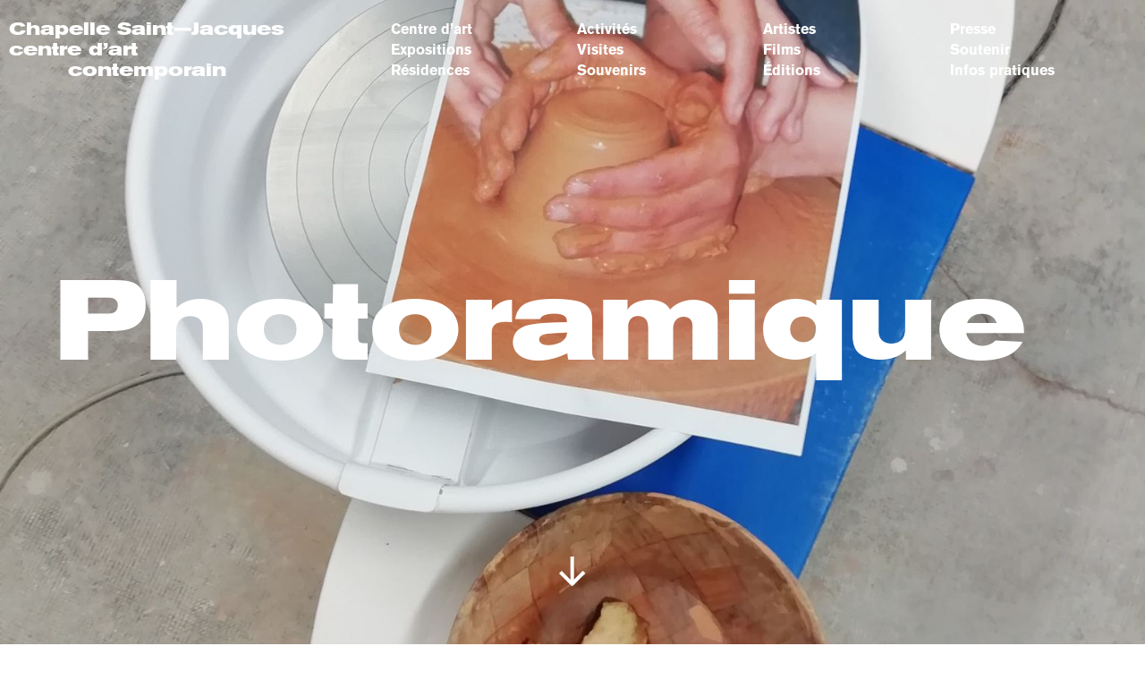

--- FILE ---
content_type: text/html; charset=UTF-8
request_url: https://lachapelle-saint-jacques.com/expositions/workshop-photoramique/
body_size: 9579
content:
<!doctype html>
<html lang="fr-FR" class="no-js">
	<head>
		<!-- Global site tag (gtag.js) - Google Analytics -->
		<script async src="https://www.googletagmanager.com/gtag/js?id=UA-109019656-1"></script>
		<script>
		  window.dataLayer = window.dataLayer || [];
		  function gtag(){dataLayer.push(arguments);}
		  gtag('js', new Date());
		  gtag('config', 'UA-109019656-1');
		</script>

		<meta charset="UTF-8">
		

		<link href="//www.google-analytics.com" rel="dns-prefetch">
		<link href="https://lachapelle-saint-jacques.com/wp-content/themes/chapelle/img/icons/favicon.png" rel="shortcut icon">

		<meta http-equiv="X-UA-Compatible" content="IE=edge,chrome=1">
		<meta name="viewport" content="width=device-width, initial-scale=1.0">
		<meta name="description" content=".">

		<meta name='robots' content='index, follow, max-image-preview:large, max-snippet:-1, max-video-preview:-1' />

	<!-- This site is optimized with the Yoast SEO plugin v18.8 - https://yoast.com/wordpress/plugins/seo/ -->
	<title>Workshop Photoramique &mdash; Chapelle Saint-Jacques</title>
	<link rel="canonical" href="https://lachapelle-saint-jacques.com/expositions/workshop-photoramique/" />
	<meta property="og:locale" content="fr_FR" />
	<meta property="og:type" content="article" />
	<meta property="og:title" content="Workshop Photoramique &mdash; Chapelle Saint-Jacques" />
	<meta property="og:url" content="https://lachapelle-saint-jacques.com/expositions/workshop-photoramique/" />
	<meta property="og:site_name" content="Chapelle Saint-Jacques" />
	<meta property="article:modified_time" content="2025-02-14T15:49:51+00:00" />
	<meta property="og:image" content="https://lachapelle-saint-jacques.com/wp-content/uploads/2022/03/Workshop_Photoramique_202013-1.jpg" />
	<meta property="og:image:width" content="1536" />
	<meta property="og:image:height" content="2048" />
	<meta property="og:image:type" content="image/jpeg" />
	<meta name="twitter:card" content="summary" />
	<script type="application/ld+json" class="yoast-schema-graph">{"@context":"https://schema.org","@graph":[{"@type":"WebSite","@id":"https://lachapelle-saint-jacques.com/#website","url":"https://lachapelle-saint-jacques.com/","name":"Chapelle Saint-Jacques","description":".","potentialAction":[{"@type":"SearchAction","target":{"@type":"EntryPoint","urlTemplate":"https://lachapelle-saint-jacques.com/?s={search_term_string}"},"query-input":"required name=search_term_string"}],"inLanguage":"fr-FR"},{"@type":"ImageObject","inLanguage":"fr-FR","@id":"https://lachapelle-saint-jacques.com/expositions/workshop-photoramique/#primaryimage","url":"https://lachapelle-saint-jacques.com/wp-content/uploads/2022/03/Workshop_Photoramique_202013-1.jpg","contentUrl":"https://lachapelle-saint-jacques.com/wp-content/uploads/2022/03/Workshop_Photoramique_202013-1.jpg","width":1536,"height":2048},{"@type":"WebPage","@id":"https://lachapelle-saint-jacques.com/expositions/workshop-photoramique/#webpage","url":"https://lachapelle-saint-jacques.com/expositions/workshop-photoramique/","name":"Workshop Photoramique &mdash; Chapelle Saint-Jacques","isPartOf":{"@id":"https://lachapelle-saint-jacques.com/#website"},"primaryImageOfPage":{"@id":"https://lachapelle-saint-jacques.com/expositions/workshop-photoramique/#primaryimage"},"datePublished":"2022-03-09T13:46:52+00:00","dateModified":"2025-02-14T15:49:51+00:00","breadcrumb":{"@id":"https://lachapelle-saint-jacques.com/expositions/workshop-photoramique/#breadcrumb"},"inLanguage":"fr-FR","potentialAction":[{"@type":"ReadAction","target":["https://lachapelle-saint-jacques.com/expositions/workshop-photoramique/"]}]},{"@type":"BreadcrumbList","@id":"https://lachapelle-saint-jacques.com/expositions/workshop-photoramique/#breadcrumb","itemListElement":[{"@type":"ListItem","position":1,"name":"Portada","item":"https://lachapelle-saint-jacques.com/"},{"@type":"ListItem","position":2,"name":"Workshop Photoramique"}]}]}</script>
	<!-- / Yoast SEO plugin. -->


<link rel='dns-prefetch' href='//s.w.org' />
		<!-- This site uses the Google Analytics by ExactMetrics plugin v7.10.0 - Using Analytics tracking - https://www.exactmetrics.com/ -->
							<script
				src="//www.googletagmanager.com/gtag/js?id=UA-142043417-1"  data-cfasync="false" data-wpfc-render="false" type="text/javascript" async></script>
			<script data-cfasync="false" data-wpfc-render="false" type="text/javascript">
				var em_version = '7.10.0';
				var em_track_user = true;
				var em_no_track_reason = '';
				
								var disableStrs = [
															'ga-disable-UA-142043417-1',
									];

				/* Function to detect opted out users */
				function __gtagTrackerIsOptedOut() {
					for (var index = 0; index < disableStrs.length; index++) {
						if (document.cookie.indexOf(disableStrs[index] + '=true') > -1) {
							return true;
						}
					}

					return false;
				}

				/* Disable tracking if the opt-out cookie exists. */
				if (__gtagTrackerIsOptedOut()) {
					for (var index = 0; index < disableStrs.length; index++) {
						window[disableStrs[index]] = true;
					}
				}

				/* Opt-out function */
				function __gtagTrackerOptout() {
					for (var index = 0; index < disableStrs.length; index++) {
						document.cookie = disableStrs[index] + '=true; expires=Thu, 31 Dec 2099 23:59:59 UTC; path=/';
						window[disableStrs[index]] = true;
					}
				}

				if ('undefined' === typeof gaOptout) {
					function gaOptout() {
						__gtagTrackerOptout();
					}
				}
								window.dataLayer = window.dataLayer || [];

				window.ExactMetricsDualTracker = {
					helpers: {},
					trackers: {},
				};
				if (em_track_user) {
					function __gtagDataLayer() {
						dataLayer.push(arguments);
					}

					function __gtagTracker(type, name, parameters) {
						if (!parameters) {
							parameters = {};
						}

						if (parameters.send_to) {
							__gtagDataLayer.apply(null, arguments);
							return;
						}

						if (type === 'event') {
							
														parameters.send_to = exactmetrics_frontend.ua;
							__gtagDataLayer(type, name, parameters);
													} else {
							__gtagDataLayer.apply(null, arguments);
						}
					}

					__gtagTracker('js', new Date());
					__gtagTracker('set', {
						'developer_id.dNDMyYj': true,
											});
															__gtagTracker('config', 'UA-142043417-1', {"forceSSL":"true"} );
										window.gtag = __gtagTracker;										(function () {
						/* https://developers.google.com/analytics/devguides/collection/analyticsjs/ */
						/* ga and __gaTracker compatibility shim. */
						var noopfn = function () {
							return null;
						};
						var newtracker = function () {
							return new Tracker();
						};
						var Tracker = function () {
							return null;
						};
						var p = Tracker.prototype;
						p.get = noopfn;
						p.set = noopfn;
						p.send = function () {
							var args = Array.prototype.slice.call(arguments);
							args.unshift('send');
							__gaTracker.apply(null, args);
						};
						var __gaTracker = function () {
							var len = arguments.length;
							if (len === 0) {
								return;
							}
							var f = arguments[len - 1];
							if (typeof f !== 'object' || f === null || typeof f.hitCallback !== 'function') {
								if ('send' === arguments[0]) {
									var hitConverted, hitObject = false, action;
									if ('event' === arguments[1]) {
										if ('undefined' !== typeof arguments[3]) {
											hitObject = {
												'eventAction': arguments[3],
												'eventCategory': arguments[2],
												'eventLabel': arguments[4],
												'value': arguments[5] ? arguments[5] : 1,
											}
										}
									}
									if ('pageview' === arguments[1]) {
										if ('undefined' !== typeof arguments[2]) {
											hitObject = {
												'eventAction': 'page_view',
												'page_path': arguments[2],
											}
										}
									}
									if (typeof arguments[2] === 'object') {
										hitObject = arguments[2];
									}
									if (typeof arguments[5] === 'object') {
										Object.assign(hitObject, arguments[5]);
									}
									if ('undefined' !== typeof arguments[1].hitType) {
										hitObject = arguments[1];
										if ('pageview' === hitObject.hitType) {
											hitObject.eventAction = 'page_view';
										}
									}
									if (hitObject) {
										action = 'timing' === arguments[1].hitType ? 'timing_complete' : hitObject.eventAction;
										hitConverted = mapArgs(hitObject);
										__gtagTracker('event', action, hitConverted);
									}
								}
								return;
							}

							function mapArgs(args) {
								var arg, hit = {};
								var gaMap = {
									'eventCategory': 'event_category',
									'eventAction': 'event_action',
									'eventLabel': 'event_label',
									'eventValue': 'event_value',
									'nonInteraction': 'non_interaction',
									'timingCategory': 'event_category',
									'timingVar': 'name',
									'timingValue': 'value',
									'timingLabel': 'event_label',
									'page': 'page_path',
									'location': 'page_location',
									'title': 'page_title',
								};
								for (arg in args) {
																		if (!(!args.hasOwnProperty(arg) || !gaMap.hasOwnProperty(arg))) {
										hit[gaMap[arg]] = args[arg];
									} else {
										hit[arg] = args[arg];
									}
								}
								return hit;
							}

							try {
								f.hitCallback();
							} catch (ex) {
							}
						};
						__gaTracker.create = newtracker;
						__gaTracker.getByName = newtracker;
						__gaTracker.getAll = function () {
							return [];
						};
						__gaTracker.remove = noopfn;
						__gaTracker.loaded = true;
						window['__gaTracker'] = __gaTracker;
					})();
									} else {
										console.log("");
					(function () {
						function __gtagTracker() {
							return null;
						}

						window['__gtagTracker'] = __gtagTracker;
						window['gtag'] = __gtagTracker;
					})();
									}
			</script>
				<!-- / Google Analytics by ExactMetrics -->
		<script type="text/javascript">
window._wpemojiSettings = {"baseUrl":"https:\/\/s.w.org\/images\/core\/emoji\/13.1.0\/72x72\/","ext":".png","svgUrl":"https:\/\/s.w.org\/images\/core\/emoji\/13.1.0\/svg\/","svgExt":".svg","source":{"concatemoji":"https:\/\/lachapelle-saint-jacques.com\/wp-includes\/js\/wp-emoji-release.min.js?ver=5.9.12"}};
/*! This file is auto-generated */
!function(e,a,t){var n,r,o,i=a.createElement("canvas"),p=i.getContext&&i.getContext("2d");function s(e,t){var a=String.fromCharCode;p.clearRect(0,0,i.width,i.height),p.fillText(a.apply(this,e),0,0);e=i.toDataURL();return p.clearRect(0,0,i.width,i.height),p.fillText(a.apply(this,t),0,0),e===i.toDataURL()}function c(e){var t=a.createElement("script");t.src=e,t.defer=t.type="text/javascript",a.getElementsByTagName("head")[0].appendChild(t)}for(o=Array("flag","emoji"),t.supports={everything:!0,everythingExceptFlag:!0},r=0;r<o.length;r++)t.supports[o[r]]=function(e){if(!p||!p.fillText)return!1;switch(p.textBaseline="top",p.font="600 32px Arial",e){case"flag":return s([127987,65039,8205,9895,65039],[127987,65039,8203,9895,65039])?!1:!s([55356,56826,55356,56819],[55356,56826,8203,55356,56819])&&!s([55356,57332,56128,56423,56128,56418,56128,56421,56128,56430,56128,56423,56128,56447],[55356,57332,8203,56128,56423,8203,56128,56418,8203,56128,56421,8203,56128,56430,8203,56128,56423,8203,56128,56447]);case"emoji":return!s([10084,65039,8205,55357,56613],[10084,65039,8203,55357,56613])}return!1}(o[r]),t.supports.everything=t.supports.everything&&t.supports[o[r]],"flag"!==o[r]&&(t.supports.everythingExceptFlag=t.supports.everythingExceptFlag&&t.supports[o[r]]);t.supports.everythingExceptFlag=t.supports.everythingExceptFlag&&!t.supports.flag,t.DOMReady=!1,t.readyCallback=function(){t.DOMReady=!0},t.supports.everything||(n=function(){t.readyCallback()},a.addEventListener?(a.addEventListener("DOMContentLoaded",n,!1),e.addEventListener("load",n,!1)):(e.attachEvent("onload",n),a.attachEvent("onreadystatechange",function(){"complete"===a.readyState&&t.readyCallback()})),(n=t.source||{}).concatemoji?c(n.concatemoji):n.wpemoji&&n.twemoji&&(c(n.twemoji),c(n.wpemoji)))}(window,document,window._wpemojiSettings);
</script>
<style type="text/css">
img.wp-smiley,
img.emoji {
	display: inline !important;
	border: none !important;
	box-shadow: none !important;
	height: 1em !important;
	width: 1em !important;
	margin: 0 0.07em !important;
	vertical-align: -0.1em !important;
	background: none !important;
	padding: 0 !important;
}
</style>
	<link rel='stylesheet' id='wp-block-library-css'  href='https://lachapelle-saint-jacques.com/wp-includes/css/dist/block-library/style.min.css?ver=5.9.12' media='all' />
<style id='global-styles-inline-css' type='text/css'>
body{--wp--preset--color--black: #000000;--wp--preset--color--cyan-bluish-gray: #abb8c3;--wp--preset--color--white: #ffffff;--wp--preset--color--pale-pink: #f78da7;--wp--preset--color--vivid-red: #cf2e2e;--wp--preset--color--luminous-vivid-orange: #ff6900;--wp--preset--color--luminous-vivid-amber: #fcb900;--wp--preset--color--light-green-cyan: #7bdcb5;--wp--preset--color--vivid-green-cyan: #00d084;--wp--preset--color--pale-cyan-blue: #8ed1fc;--wp--preset--color--vivid-cyan-blue: #0693e3;--wp--preset--color--vivid-purple: #9b51e0;--wp--preset--gradient--vivid-cyan-blue-to-vivid-purple: linear-gradient(135deg,rgba(6,147,227,1) 0%,rgb(155,81,224) 100%);--wp--preset--gradient--light-green-cyan-to-vivid-green-cyan: linear-gradient(135deg,rgb(122,220,180) 0%,rgb(0,208,130) 100%);--wp--preset--gradient--luminous-vivid-amber-to-luminous-vivid-orange: linear-gradient(135deg,rgba(252,185,0,1) 0%,rgba(255,105,0,1) 100%);--wp--preset--gradient--luminous-vivid-orange-to-vivid-red: linear-gradient(135deg,rgba(255,105,0,1) 0%,rgb(207,46,46) 100%);--wp--preset--gradient--very-light-gray-to-cyan-bluish-gray: linear-gradient(135deg,rgb(238,238,238) 0%,rgb(169,184,195) 100%);--wp--preset--gradient--cool-to-warm-spectrum: linear-gradient(135deg,rgb(74,234,220) 0%,rgb(151,120,209) 20%,rgb(207,42,186) 40%,rgb(238,44,130) 60%,rgb(251,105,98) 80%,rgb(254,248,76) 100%);--wp--preset--gradient--blush-light-purple: linear-gradient(135deg,rgb(255,206,236) 0%,rgb(152,150,240) 100%);--wp--preset--gradient--blush-bordeaux: linear-gradient(135deg,rgb(254,205,165) 0%,rgb(254,45,45) 50%,rgb(107,0,62) 100%);--wp--preset--gradient--luminous-dusk: linear-gradient(135deg,rgb(255,203,112) 0%,rgb(199,81,192) 50%,rgb(65,88,208) 100%);--wp--preset--gradient--pale-ocean: linear-gradient(135deg,rgb(255,245,203) 0%,rgb(182,227,212) 50%,rgb(51,167,181) 100%);--wp--preset--gradient--electric-grass: linear-gradient(135deg,rgb(202,248,128) 0%,rgb(113,206,126) 100%);--wp--preset--gradient--midnight: linear-gradient(135deg,rgb(2,3,129) 0%,rgb(40,116,252) 100%);--wp--preset--duotone--dark-grayscale: url('#wp-duotone-dark-grayscale');--wp--preset--duotone--grayscale: url('#wp-duotone-grayscale');--wp--preset--duotone--purple-yellow: url('#wp-duotone-purple-yellow');--wp--preset--duotone--blue-red: url('#wp-duotone-blue-red');--wp--preset--duotone--midnight: url('#wp-duotone-midnight');--wp--preset--duotone--magenta-yellow: url('#wp-duotone-magenta-yellow');--wp--preset--duotone--purple-green: url('#wp-duotone-purple-green');--wp--preset--duotone--blue-orange: url('#wp-duotone-blue-orange');--wp--preset--font-size--small: 13px;--wp--preset--font-size--medium: 20px;--wp--preset--font-size--large: 36px;--wp--preset--font-size--x-large: 42px;}.has-black-color{color: var(--wp--preset--color--black) !important;}.has-cyan-bluish-gray-color{color: var(--wp--preset--color--cyan-bluish-gray) !important;}.has-white-color{color: var(--wp--preset--color--white) !important;}.has-pale-pink-color{color: var(--wp--preset--color--pale-pink) !important;}.has-vivid-red-color{color: var(--wp--preset--color--vivid-red) !important;}.has-luminous-vivid-orange-color{color: var(--wp--preset--color--luminous-vivid-orange) !important;}.has-luminous-vivid-amber-color{color: var(--wp--preset--color--luminous-vivid-amber) !important;}.has-light-green-cyan-color{color: var(--wp--preset--color--light-green-cyan) !important;}.has-vivid-green-cyan-color{color: var(--wp--preset--color--vivid-green-cyan) !important;}.has-pale-cyan-blue-color{color: var(--wp--preset--color--pale-cyan-blue) !important;}.has-vivid-cyan-blue-color{color: var(--wp--preset--color--vivid-cyan-blue) !important;}.has-vivid-purple-color{color: var(--wp--preset--color--vivid-purple) !important;}.has-black-background-color{background-color: var(--wp--preset--color--black) !important;}.has-cyan-bluish-gray-background-color{background-color: var(--wp--preset--color--cyan-bluish-gray) !important;}.has-white-background-color{background-color: var(--wp--preset--color--white) !important;}.has-pale-pink-background-color{background-color: var(--wp--preset--color--pale-pink) !important;}.has-vivid-red-background-color{background-color: var(--wp--preset--color--vivid-red) !important;}.has-luminous-vivid-orange-background-color{background-color: var(--wp--preset--color--luminous-vivid-orange) !important;}.has-luminous-vivid-amber-background-color{background-color: var(--wp--preset--color--luminous-vivid-amber) !important;}.has-light-green-cyan-background-color{background-color: var(--wp--preset--color--light-green-cyan) !important;}.has-vivid-green-cyan-background-color{background-color: var(--wp--preset--color--vivid-green-cyan) !important;}.has-pale-cyan-blue-background-color{background-color: var(--wp--preset--color--pale-cyan-blue) !important;}.has-vivid-cyan-blue-background-color{background-color: var(--wp--preset--color--vivid-cyan-blue) !important;}.has-vivid-purple-background-color{background-color: var(--wp--preset--color--vivid-purple) !important;}.has-black-border-color{border-color: var(--wp--preset--color--black) !important;}.has-cyan-bluish-gray-border-color{border-color: var(--wp--preset--color--cyan-bluish-gray) !important;}.has-white-border-color{border-color: var(--wp--preset--color--white) !important;}.has-pale-pink-border-color{border-color: var(--wp--preset--color--pale-pink) !important;}.has-vivid-red-border-color{border-color: var(--wp--preset--color--vivid-red) !important;}.has-luminous-vivid-orange-border-color{border-color: var(--wp--preset--color--luminous-vivid-orange) !important;}.has-luminous-vivid-amber-border-color{border-color: var(--wp--preset--color--luminous-vivid-amber) !important;}.has-light-green-cyan-border-color{border-color: var(--wp--preset--color--light-green-cyan) !important;}.has-vivid-green-cyan-border-color{border-color: var(--wp--preset--color--vivid-green-cyan) !important;}.has-pale-cyan-blue-border-color{border-color: var(--wp--preset--color--pale-cyan-blue) !important;}.has-vivid-cyan-blue-border-color{border-color: var(--wp--preset--color--vivid-cyan-blue) !important;}.has-vivid-purple-border-color{border-color: var(--wp--preset--color--vivid-purple) !important;}.has-vivid-cyan-blue-to-vivid-purple-gradient-background{background: var(--wp--preset--gradient--vivid-cyan-blue-to-vivid-purple) !important;}.has-light-green-cyan-to-vivid-green-cyan-gradient-background{background: var(--wp--preset--gradient--light-green-cyan-to-vivid-green-cyan) !important;}.has-luminous-vivid-amber-to-luminous-vivid-orange-gradient-background{background: var(--wp--preset--gradient--luminous-vivid-amber-to-luminous-vivid-orange) !important;}.has-luminous-vivid-orange-to-vivid-red-gradient-background{background: var(--wp--preset--gradient--luminous-vivid-orange-to-vivid-red) !important;}.has-very-light-gray-to-cyan-bluish-gray-gradient-background{background: var(--wp--preset--gradient--very-light-gray-to-cyan-bluish-gray) !important;}.has-cool-to-warm-spectrum-gradient-background{background: var(--wp--preset--gradient--cool-to-warm-spectrum) !important;}.has-blush-light-purple-gradient-background{background: var(--wp--preset--gradient--blush-light-purple) !important;}.has-blush-bordeaux-gradient-background{background: var(--wp--preset--gradient--blush-bordeaux) !important;}.has-luminous-dusk-gradient-background{background: var(--wp--preset--gradient--luminous-dusk) !important;}.has-pale-ocean-gradient-background{background: var(--wp--preset--gradient--pale-ocean) !important;}.has-electric-grass-gradient-background{background: var(--wp--preset--gradient--electric-grass) !important;}.has-midnight-gradient-background{background: var(--wp--preset--gradient--midnight) !important;}.has-small-font-size{font-size: var(--wp--preset--font-size--small) !important;}.has-medium-font-size{font-size: var(--wp--preset--font-size--medium) !important;}.has-large-font-size{font-size: var(--wp--preset--font-size--large) !important;}.has-x-large-font-size{font-size: var(--wp--preset--font-size--x-large) !important;}
</style>
<link rel='stylesheet' id='normalize-css'  href='https://lachapelle-saint-jacques.com/wp-content/themes/chapelle/css/normalize.css' media='all' />
<link rel='stylesheet' id='bootstrap-css'  href='https://lachapelle-saint-jacques.com/wp-content/themes/chapelle/css/bootstrap/bootstrap.css' media='all' />
<link rel='stylesheet' id='styles-css'  href='https://lachapelle-saint-jacques.com/wp-content/themes/chapelle/css/style.min.css' media='all' />
<link rel='stylesheet' id='swiper-css'  href='https://lachapelle-saint-jacques.com/wp-content/themes/chapelle/js/lib/swiper/css/swiper.min.css' media='all' />
<script type='text/javascript' src='https://ajax.googleapis.com/ajax/libs/jquery/1.11.3/jquery.min.js' id='jquery-js'></script>
<script type='text/javascript' src='https://lachapelle-saint-jacques.com/wp-content/themes/chapelle/js/lib/scrollToFixed.min.js' id='scrollToFixed-js'></script>
<script type='text/javascript' src='https://lachapelle-saint-jacques.com/wp-content/themes/chapelle/js/lib/swiper/js/swiper.min.js' id='swiper-js'></script>
<script type='text/javascript' src='https://lachapelle-saint-jacques.com/wp-content/themes/chapelle/js/scripts.js' id='scripts-js'></script>
<script type='text/javascript' src='https://lachapelle-saint-jacques.com/wp-content/plugins/google-analytics-dashboard-for-wp/assets/js/frontend-gtag.min.js?ver=7.10.0' id='exactmetrics-frontend-script-js'></script>
<script data-cfasync="false" data-wpfc-render="false" type="text/javascript" id='exactmetrics-frontend-script-js-extra'>/* <![CDATA[ */
var exactmetrics_frontend = {"js_events_tracking":"true","download_extensions":"zip,mp3,mpeg,pdf,docx,pptx,xlsx,rar","inbound_paths":"[{\"path\":\"\\\/go\\\/\",\"label\":\"affiliate\"},{\"path\":\"\\\/recommend\\\/\",\"label\":\"affiliate\"}]","home_url":"https:\/\/lachapelle-saint-jacques.com","hash_tracking":"false","ua":"UA-142043417-1","v4_id":""};/* ]]> */
</script>
<script type='text/javascript' src='https://lachapelle-saint-jacques.com/wp-content/themes/chapelle/js/lib/bxslider/jquery.fitvids.js' id='fitvids-js'></script>
<script type='text/javascript' src='https://lachapelle-saint-jacques.com/wp-content/themes/chapelle/js/single.js' id='single-js'></script>
<link rel="https://api.w.org/" href="https://lachapelle-saint-jacques.com/wp-json/" /><link rel="alternate" type="application/json+oembed" href="https://lachapelle-saint-jacques.com/wp-json/oembed/1.0/embed?url=https%3A%2F%2Flachapelle-saint-jacques.com%2Fexpositions%2Fworkshop-photoramique%2F" />
<link rel="alternate" type="text/xml+oembed" href="https://lachapelle-saint-jacques.com/wp-json/oembed/1.0/embed?url=https%3A%2F%2Flachapelle-saint-jacques.com%2Fexpositions%2Fworkshop-photoramique%2F&#038;format=xml" />
<link rel="icon" href="https://lachapelle-saint-jacques.com/wp-content/uploads/2024/05/cropped-csj-32x32.jpg" sizes="32x32" />
<link rel="icon" href="https://lachapelle-saint-jacques.com/wp-content/uploads/2024/05/cropped-csj-192x192.jpg" sizes="192x192" />
<link rel="apple-touch-icon" href="https://lachapelle-saint-jacques.com/wp-content/uploads/2024/05/cropped-csj-180x180.jpg" />
<meta name="msapplication-TileImage" content="https://lachapelle-saint-jacques.com/wp-content/uploads/2024/05/cropped-csj-270x270.jpg" />


	</head>
	
	<body class="expositions-template-default single single-expositions postid-5891 blanco workshop-photoramique">

		<!-- wrapper -->
		<div class="wrapper">
			<div class="header" role="banner">
				<div id="logo" class="col-sm-4">
					<div class="logo opcion-2">
						<a href="https://lachapelle-saint-jacques.com">
							<span class="linea1">Chapelle Saint—Jacques</span>
							<span class="linea2">centre d’art</span>
							<span class="linea3">contemporain</span>
						</a>
					</div>

					<div class="btn-movil visible-xs">
						<span></span>
						<span></span>
						<span></span>
					</div>
				</div>

					<div class="nav col-sm-8" role="navigation">
						<ul><li id="menu-item-314" class="menu-item menu-item-type-post_type menu-item-object-page menu-item-314"><a href="https://lachapelle-saint-jacques.com/centre-dart/">Centre d’art</a></li>
<li id="menu-item-312" class="menu-item menu-item-type-post_type menu-item-object-page menu-item-312"><a href="https://lachapelle-saint-jacques.com/expositions/">Expositions</a></li>
<li id="menu-item-5984" class="menu-item menu-item-type-post_type menu-item-object-page menu-item-5984"><a href="https://lachapelle-saint-jacques.com/residences/">Résidences</a></li>
<li id="menu-item-316" class="menu-item menu-item-type-post_type menu-item-object-page menu-item-316"><a href="https://lachapelle-saint-jacques.com/activites/">Activités</a></li>
<li id="menu-item-308" class="menu-item menu-item-type-post_type menu-item-object-page menu-item-308"><a href="https://lachapelle-saint-jacques.com/visites/">Visites</a></li>
<li id="menu-item-309" class="menu-item menu-item-type-post_type menu-item-object-page menu-item-309"><a href="https://lachapelle-saint-jacques.com/souvenirs/">Souvenirs</a></li>
<li id="menu-item-315" class="menu-item menu-item-type-post_type menu-item-object-page menu-item-315"><a href="https://lachapelle-saint-jacques.com/artistes/">Artistes</a></li>
<li id="menu-item-1604" class="menu-item menu-item-type-post_type menu-item-object-page menu-item-1604"><a href="https://lachapelle-saint-jacques.com/films/">Films</a></li>
<li id="menu-item-313" class="menu-item menu-item-type-post_type menu-item-object-page menu-item-313"><a href="https://lachapelle-saint-jacques.com/editions/">Éditions</a></li>
<li id="menu-item-311" class="menu-item menu-item-type-post_type menu-item-object-page menu-item-311"><a href="https://lachapelle-saint-jacques.com/presse/">Presse</a></li>
<li id="menu-item-310" class="menu-item menu-item-type-post_type menu-item-object-page menu-item-310"><a href="https://lachapelle-saint-jacques.com/soutenir/">Soutenir</a></li>
<li id="menu-item-317" class="btn-footer menu-item menu-item-type-custom menu-item-object-custom menu-item-317"><a href="#footer">Infos pratiques</a></li>
</ul>					</div>

			</div>

<div class="cabecera blanco">
	<div class="imagen-cabecera">
		<img src="https://lachapelle-saint-jacques.com/wp-content/uploads/2022/03/Workshop_Photoramique_202013-1.jpg" class="attachment-full size-full wp-post-image" alt="" loading="lazy" srcset="https://lachapelle-saint-jacques.com/wp-content/uploads/2022/03/Workshop_Photoramique_202013-1.jpg 1536w, https://lachapelle-saint-jacques.com/wp-content/uploads/2022/03/Workshop_Photoramique_202013-1-700x933.jpg 700w, https://lachapelle-saint-jacques.com/wp-content/uploads/2022/03/Workshop_Photoramique_202013-1-1200x1600.jpg 1200w, https://lachapelle-saint-jacques.com/wp-content/uploads/2022/03/Workshop_Photoramique_202013-1-768x1024.jpg 768w, https://lachapelle-saint-jacques.com/wp-content/uploads/2022/03/Workshop_Photoramique_202013-1-1152x1536.jpg 1152w, https://lachapelle-saint-jacques.com/wp-content/uploads/2022/03/Workshop_Photoramique_202013-1-250x333.jpg 250w" sizes="(max-width: 1536px) 100vw, 1536px" />	</div>
	<div class="texto-cabecera">
		<div class="titulo titulo-lineas titulo-largo"><span class="linea linea0">Photoramique</span></div>	</div>
	<div class="flecha-abajo">
		<svg width="30px" height="33px" viewBox="0 0 30 33" version="1.1" xmlns="http://www.w3.org/2000/svg" xmlns:xlink="http://www.w3.org/1999/xlink">
    <desc></desc>
    <defs>
        <polygon id="path-1" points="0.6725 0.063 1.6725 0.063 1.6725 30.0627 0.6725 30.0627 0.6725 0.063"></polygon>
    </defs>
    <g id="Page-1" stroke="none" stroke-width="1" fill="none" fill-rule="evenodd">
        <g id="flecha-abajo" transform="translate(1.000000, -1.000000)">
            <path d="M0.4142,18.381 L14.5562,32.523" id="Stroke-1" stroke="#FFFFFF" stroke-width="4"></path>
            <path d="M26.9309,18.3809 L12.7889,32.5229" id="Stroke-3" stroke="#FFFFFF" stroke-width="4"></path>
            <g id="Group-7" transform="translate(13.000000, 0.937300)">
                <path d="M0.6725,0.0627 L0.6725,30.0627" id="Stroke-5" stroke="#FFFFFF" stroke-width="4"></path>
                <mask id="mask-2" fill="white">
                    <use xlink:href="#path-1"></use>
                </mask>
                <g id="Clip-6"></g>
            </g>
        </g>
    </g>
</svg>
	</div>
</div>
<div role="main" class="main" id="single-expositions">
	<div class="main-container">


	
		<div class="bloqueTexto">
			<div class="contenedor row">
				
    <div class="izq ladillo-wrapper col col-2">
                        <div class="ladillo">
        <div class="titulo-ladillo">
            Infos pratiques        </div>
        <div class="contenido-ladillo">
            <div class="texto-ladillo">
                <p><strong>Photoramique 3<br />
Workshop</strong><br />
Du 14.03.22 au 18.03.22</p>
<p>Avec les étudiant·e·s de l&rsquo;École supérieure d’art et design Pyrénées &#8211; Tarbes</p>
<p><strong>→ Restitution du workshop et rencontre avec les étudiant·e·s le 18.03.22 à 19h</strong></p>
            </div>
                        <div class="share">
                <span class='btn-share'>Partager</span><span class='opciones'><ul><li><a href='https://www.facebook.com/sharer/sharer.php?u=https://lachapelle-saint-jacques.com/expositions/workshop-photoramique/' onclick='javascript:window.open(this.href,"", "menubar=no,toolbar=no,resizable=yes,scrollbars=yes,height=600,width=600");return false;'>Facebook</a></li><li><a href='https://twitter.com/home?status=https://lachapelle-saint-jacques.com/expositions/workshop-photoramique/' onclick='javascript:window.open(this.href,"", "menubar=no,toolbar=no,resizable=yes,scrollbars=yes,height=600,width=600");return false;'>Twitter</i></a></li><li><a href='https://www.linkedin.com/shareArticle?mini=true&url=https://lachapelle-saint-jacques.com/expositions/workshop-photoramique/&title=Workshop Photoramique' onclick='javascript:window.open(this.href,"", "menubar=no,toolbar=no,resizable=yes,scrollbars=yes,height=600,width=600");return false;'>Linkedin</i></a></li></ul></span>            </div>
                    </div>

    </div>
                </div>

    <div class="der bloque col col-8">
        <div class="titulo-bloque">
                    </div>
        <div class="texto-intro">
            <p>Après deux premiers temps d&rsquo;élaboration du projet, à Tarbes et à Toulouse, le workshop <i>Photoramique</i> se poursuit à Saint-Gaudens !<br />
Accompagnés par Jim Fauvet, artiste et enseignant l&rsquo;ESAD Pyrénées &#8211; Tarbes, les étudiant·e·s participant·e·s continueront leurs expérimentations avec d’un côté la terre, modelage et cuisson, et de l’autre une photocopieuse, outil de reproduction et de multiplication des images.<br />
Ce temps sera également rythmé par des projections, des visites ainsi que des rencontres avec Andrew Hales, directeur de la fanzinothèque de Poitiers, Katharina Schmidt, artiste plasticienne et enseignante à l&rsquo;École des Beaux-Arts de Marseille, et Juliette Valery, plasticienne, traductrice et enseignante à l&rsquo;ESAD Pyrénées &#8211; Tarbes.</p>
<p><strong> </strong><br />
<strong>Film autour du workshop Photoramique #3</strong><br />
<strong>Réalisé par </strong><a href="https://lieu-commun.fr/"><strong>Lieu-Commun Artist run space</strong><br />
</a></p>
<p><iframe loading="lazy" title="Workshop Photoramique" width="900" height="506" src="https://www.youtube.com/embed/vDTJilOnHOc?feature=oembed" frameborder="0" allow="accelerometer; autoplay; clipboard-write; encrypted-media; gyroscope; picture-in-picture; web-share" referrerpolicy="strict-origin-when-cross-origin" allowfullscreen></iframe></p>
        </div>
        <div class='galeria'><div class='galeria-container swiper-container'><div class='swiper-wrapper'><div class='swiper-slide img img0' data-id='0'><span><img width='1920' height='2560' src='https://lachapelle-saint-jacques.com/wp-content/uploads/2022/03/photoramique-22-1200x1600.jpeg' class='imagen load-imagen' alt='' data-original='https://lachapelle-saint-jacques.com/wp-content/uploads/2022/03/photoramique-22-1200x1600.jpeg' data-caption=''></span></div><div class='swiper-slide img img1' data-id='1'><span><img width='2560' height='1920' src='https://lachapelle-saint-jacques.com/wp-content/uploads/2022/03/IMG_8418-2-1200x900.jpg' class='imagen load-imagen' alt='' data-original='https://lachapelle-saint-jacques.com/wp-content/uploads/2022/03/IMG_8418-2-1200x900.jpg' data-caption=''></span></div><div class='swiper-slide img img2' data-id='2'><span><img width='1920' height='2560' src='https://lachapelle-saint-jacques.com/wp-content/uploads/2022/03/IMG_20220316_183656-1200x1600.jpg' class='imagen load-imagen' alt='' data-original='https://lachapelle-saint-jacques.com/wp-content/uploads/2022/03/IMG_20220316_183656-1200x1600.jpg' data-caption=''></span></div><div class='swiper-slide img img3' data-id='3'><span><img width='2313' height='2224' src='https://lachapelle-saint-jacques.com/wp-content/uploads/2022/04/IMG_1674-copie-1200x1154.jpg' class='imagen load-imagen' alt='' data-original='https://lachapelle-saint-jacques.com/wp-content/uploads/2022/04/IMG_1674-copie-1200x1154.jpg' data-caption=''></span></div><div class='swiper-slide img img4' data-id='4'><span><img width='2560' height='2332' src='https://lachapelle-saint-jacques.com/wp-content/uploads/2022/04/IMG_1678-copie-1200x1093.jpg' class='imagen load-imagen' alt='' data-original='https://lachapelle-saint-jacques.com/wp-content/uploads/2022/04/IMG_1678-copie-1200x1093.jpg' data-caption=''></span></div></div><div class='swiper-nav'><div class='swiper-button-prev'></div><div class='swiper-button-next'></div></div></div><div class='galeria-footer'><div class='swiper-pagination'></div><div class='caption'></div><div class='btn-zoom boton'><span class='zoom-text'>zoom</span><span class='close-text'>Fermer</span></div></div></div>    </div>
    			</div>
		</div>

	
	</div>
</div>


			<!-- footer -->
			<div id="footer" class="footer" role="contentinfo">

    <div class="footer-container clear">

        <div class="columa col-sm-2">
            <p><strong> Centre d’art contemporain d’intérêt national<br />
Adresse</strong><br />
Avenue du maréchal Foch<br />
31800 Saint—Gaudens,<br />
France.</p>
<p><strong>Contact</strong><br />
+33 (0)5 62 00 15 93<br />
<a href="mailto:centredart@lachapelle-saint-jacques.com">centredart@lachapelle-saint-jacques.com</a></p>
<p><strong>Horaires d’ouverture</strong><br />
Du mercredi au samedi<br />
de 14h à 18h,<br />
</span><span class="s1">les jeudis en juillet et août<br />
de 10h à 12h et de 14h à 18h.</span></p>
<p class="p1"><span class="s1">Fermeture annuelle pendant les vacances de Noël et les jours fériés.</span></p>
<p><strong>Entrée libre et gratuite.</strong></p>
        </div>
        <div class="columa col-sm-2">
            <p><strong>Accessibilité</strong><br />
Visites adaptées à toute personne en situation de handicap.<br />
<a href="https://lachapelle-saint-jacques.com/accessibilite/">Plus d&rsquo;infos</a></p>
<p><strong>Venir au centre d’art</strong><br />
A64 axe Toulouse — Tarbes,<br />
sortie 18.</p>
<p>N124 depuis Toulouse, et par la N117 depuis Tarbes.</p>
<p>Ligne SNCF Toulouse — Pau ou Toulouse — Tarbes,  arrêt<br />
Saint—Gaudens (10 min à pied, vers le centre ville).</p>
        </div>
        <div class="columa col-sm-2">
            <p><strong>Nos réseaux sociaux</strong><br />
<a href="http://eepurl.com/4W02f">S&rsquo;inscrire à la newsletter</a> <a href="https://www.facebook.com/ChapelleSaintJacquescentredart/?ref=bookmarks">Facebook</a> <a href="https://www.instagram.com/chapelle_st_jacques/">Instagram</a> <a href="https://www.youtube.com/channel/UCQYO6onkmFeUZn2Yrqfloaw/" target="_blank" rel="noopener">Youtube</a></p>
<p><strong>Nous rejoindre</strong></a><br />
<a href="https://lachapelle-saint-jacques.com/offre-service-civique-2025/">Offres de service civique</p>
<p><strong>Découvrir Saint—Gaudens</strong><br />
<a href="https://www.tourisme-stgaudens.com/">Office du Tourisme</a></p>
<p><strong>Infos sur ce site</strong <a href="https://lachapelle-saint-jacques.com/mentions-legales-3/"><br />
Mentions légales</a> Conditions générales de vente</p>
        </div>
        <div class="columa col-sm-4 col-sm-offset-2">
            <div class="agenda">
                
    <div class="navegador-meses">
        <div class="prev nav-mes"><span><</span></div>
        <div class="actual"><span class="mes" data-mes="01"></span>janvier <span class="year" data-year="2026">2026 </div>
        <div class="next nav-mes"><span>></span></div>
    </div>
    <div class="listado-mes row">
        
            </div>

            </div>

        </div>
    </div>

</div>
			<!-- /footer -->

		</div>
		<!-- /wrapper -->

		
	</body>
</html>


--- FILE ---
content_type: application/javascript
request_url: https://lachapelle-saint-jacques.com/wp-content/themes/chapelle/js/scripts.js
body_size: 1580
content:
var sliders = new Array();
var index = 0;


function cargarAgenda(mes, year) {
    $.ajax({
        type: "POST",
        url: "/wp-admin/admin-ajax.php",
        data: {
            action: 'cargarAgenda',
            year: year,
            mes: mes
        },
        success: function(data) {
            console.log(data);

            if (data != 'Error') {
                $('.agenda').html(data);
            } else {
                alert('Se ha producido un error. Vuelva a intentarlo pasados unos minutos.');
            }
        },
        error: function(errorThrown) {
            alert('Se ha producido un error. Vuelva a intentarlo pasados unos minutos.');
            console.log(errorThrown);
        }
    });
    return false;
}

function getCaption($slide) {
    var caption = $slide.data('caption');
    $slide.parents('.galeria').find('.caption').text(caption);
}

function recargarGaleria(indice, modo) {
    galeria[indice].reloadSlider({
        'pagerType': 'short',
        'mode': modo,
        'controls': true,
        'prevText': '',
        'nextText': '',
        'adaptiveHeight': true
    });
}

function ajustarVideos() {

    if ($('.contenedor .der iframe').length > 0) {
        $(".contenedor .der").fitVids();
    }

}


function cargarImagenes(slider) {
    $('.load-imagen').each(function(i) {
        $(this).attr('src', $(this).data('original'));
        $(this).removeClass('load-imagen');
        //slider.update();
    })
}


function crearGalerias() {
    $('.galeria .swiper-container').each(function(i) {
        $(this).parent().data('indice', i);
        $(this).parent().addClass('s' + i);

        var s = new Swiper('.s'+i+' .swiper-container', {

            direction: 'horizontal',
            loop: true,
            autoHeight: true,

            pagination: {
                el: '.s' + i + ' .swiper-pagination',
                type: 'fraction',
            },

            navigation: {
                nextEl: '.s' + i + ' .swiper-button-next',
                prevEl: '.s' + i + ' .swiper-button-prev',
            },
            on: {
                init: function() {

                    sliders.push($(this));
                    //cargarImagenes(sliders[i][0])
                    var boton = $('.s' + i + ' .btn-zoom');
                    boton.on('click', function(e) {
                        e.preventDefault();
                        e.stopImmediatePropagation();
                        if (!boton.hasClass('close')) {
                            boton.addClass('close');
                            $('body').addClass('zoom');
                            var item = boton.parents('.galeria').addClass('zoom');
							sliders[i][0].update();
                        } else {
                            $('body').removeClass('zoom');
                            boton.removeClass('close');
                            boton.parents('.galeria').removeClass('zoom');
                            sliders[i][0].update();
                        }
                    });


                    var caption = $('.s' + i + ' .img' + sliders[i][0].realIndex + ' img').data('caption');
                    $('.s' + i + ' .caption').text(caption);
                },
                slideChangeTransitionStart: function(){
                    console.log(sliders[i]);
                    if(sliders[i]){
                        var caption = $('.s' + i + ' .img' + sliders[i][0].realIndex + ' img').data('caption');
                        $('.s' + i + ' .caption').text(caption);
                    }
                    console.log(sliders[i]);

                }
            }
        });

    })

}




function ladillosFixed() {
    if ($('.ladillo').length > 0) {
        $('.ladillo-wrapper').scrollToFixed({
            marginTop: 240,
            limit: function() {
                var contenedor = $(this).parents('.contenedor');
                var alto = contenedor.innerHeight() + contenedor.offset().top;
                var valor = alto + 240 - $(window).height();

                return valor;
            },
            //        preFixed: function() { $(this).removeClass('absoluto'); },
            //preAbsolute: function() { $(this).removeClass('absoluto'); },
            postFixed: function() {
                $(this).addClass('absoluto');
            },
            //postAbsolute: function() { $(this).removeClass('absoluto');  }
        });

    }
    // $(window).on('scroll', function(){
    //     var contenedor = $('.contenedor');
    //     console.log($(document).scrollTop() + ' ' + contenedor.height() );
    // })
}

$(function() {
    $('.btn-movil').on('click', function() {
        $('.nav').toggleClass('open').slideToggle();
    });

    $('.ladillo .titulo-ladillo').on('click', function() {
        $(this).toggleClass('open');
        $(this).next().slideToggle();
    });

    ajustarVideos();

    $('.agenda').on('click', '.nav-mes', function() {
        var mes = ($(this).hasClass('prev')) ? parseInt($('.agenda .mes').data('mes')) - 1 : parseInt($('.agenda .mes').data('mes')) + 1;
        var year = parseInt($('.agenda .year').data('year'));
        if (mes > 12) {
            mes = 1;
            year = year + 1;
        } else if (mes < 1) {
            mes = 12;
            year = year - 1;
        }

        cargarAgenda(mes, year);

    })


})

$(window).on('load', function() {
    //ladillosFixed();
	crearGalerias();
});

$(window).on('load resize', function() {
    //ajustarVideos();

});



$(document).on('click', '.btn-footer a', function(event) {
    event.preventDefault();

    if (!$('body').hasClass('page-template-home')) {
        $('html, body').animate({
            scrollTop: $($.attr(this, 'href')).offset().top
        }, 'slow');
    } else {
        mySwiper.slideTo($('.swiper-slide').length);
    }

});


--- FILE ---
content_type: application/javascript
request_url: https://lachapelle-saint-jacques.com/wp-content/themes/chapelle/js/single.js
body_size: 208
content:
$(document).ready(function(){
    $('.flecha-abajo svg').click(function(){
        $("html, body").stop().animate({scrollTop:($('.cabecera').innerHeight() - 120)}, 'slow');
    })

    $(document).scroll(function(){
        if($('body').hasClass('single-expositions')){
            if($(document).scrollTop() >= ($(window).height() - 120)){
                $('.header').addClass('header-blanco');
            }else{
                $('.header').removeClass('header-blanco');
            }
        }

    })

    //$(".bloqueTexto .texto").fitVids();
});

$(window).on('load',function(){

})
